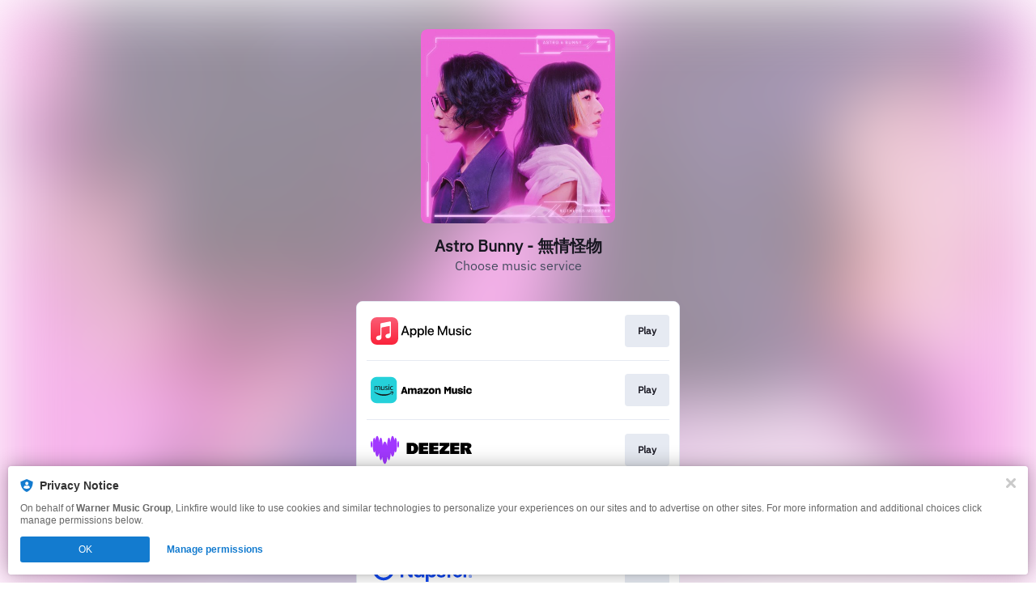

--- FILE ---
content_type: application/x-javascript;charset=utf-8
request_url: https://smetrics.wmg.com/id?d_visid_ver=5.4.0&d_fieldgroup=A&mcorgid=2DED4480533B2D590A490D4C%40AdobeOrg&mid=90989591234782668008170977508024605057&ts=1768599599005
body_size: -44
content:
{"mid":"90989591234782668008170977508024605057"}